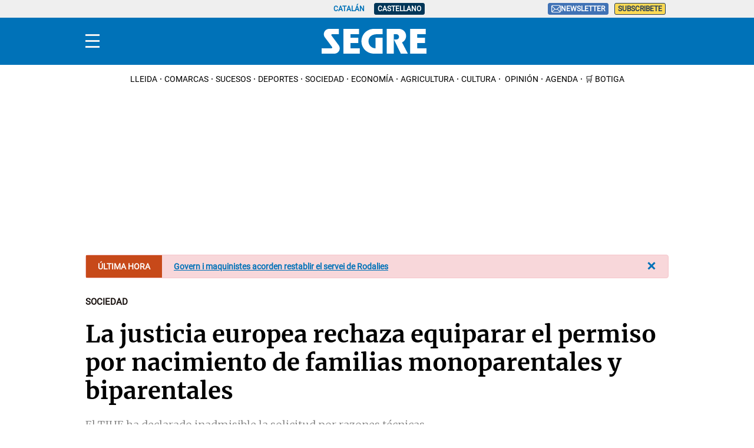

--- FILE ---
content_type: application/javascript; charset=UTF-8
request_url: https://segre.disqus.com/count-data.js?1=444079&2=https%3A%2F%2Fwww.segre.com%2Fes%2Fsociedad%2F240516%2Fjusticia-europea-rechaza-equiparar-permiso-nacimiento-familias-monoparentales-biparentales_444079.html
body_size: 383
content:
var DISQUSWIDGETS;

if (typeof DISQUSWIDGETS != 'undefined') {
    DISQUSWIDGETS.displayCount({"text":{"and":"i","comments":{"zero":" ","multiple":"{num}","one":"1"}},"counts":[{"id":"444079","comments":0},{"id":"https:\/\/www.segre.com\/es\/sociedad\/240516\/justicia-europea-rechaza-equiparar-permiso-nacimiento-familias-monoparentales-biparentales_444079.html","comments":0}]});
}